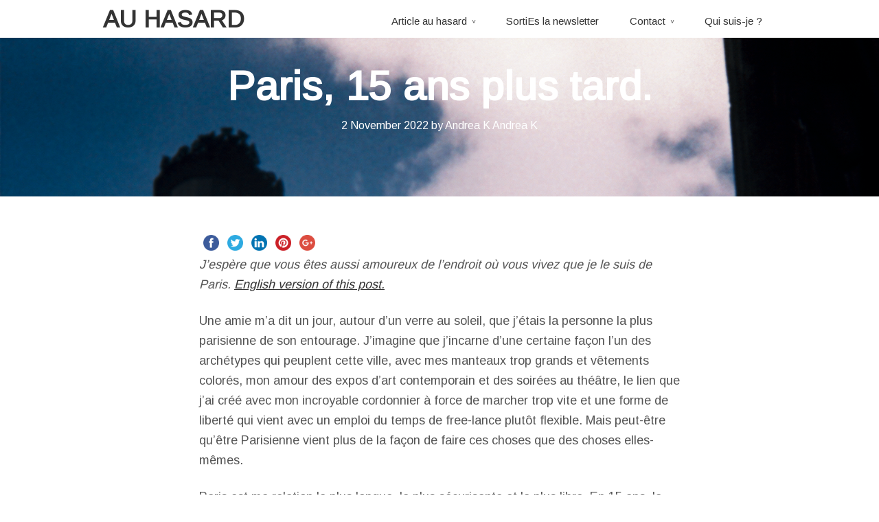

--- FILE ---
content_type: text/html; charset=UTF-8
request_url: http://auhasard.fr/2022/11/paris-15-ans-plus-tard/
body_size: 8337
content:
<!DOCTYPE html>
<html lang="en-US" prefix="og: http://ogp.me/ns#">
<head>
<meta charset="UTF-8">
<link rel="profile" href="http://gmpg.org/xfn/11">
<title>Paris, 15 ans plus tard. - AU HASARD</title>
<meta name="viewport" content="width=device-width" />
<meta name="generator" content="WordPress 5.1.21" />

<!-- This site is optimized with the Yoast SEO plugin v3.4.2 - https://yoast.com/wordpress/plugins/seo/ -->
<link rel="canonical" href="http://auhasard.fr/2022/11/paris-15-ans-plus-tard/" />
<meta property="og:locale" content="en_US" />
<meta property="og:type" content="article" />
<meta property="og:title" content="Paris, 15 ans plus tard. - AU HASARD" />
<meta property="og:description" content="J’espère que vous êtes aussi amoureux de l’endroit où vous vivez que je le suis de Paris. English version of this post. Une amie m’a dit un jour, autour d&#8217;un verre au soleil, que j’étais la personne la plus parisienne de son entourage. J’imagine que j’incarne d’une certaine façon l’un des archétypes qui peuplent cette ... [plus...]" />
<meta property="og:url" content="http://auhasard.fr/2022/11/paris-15-ans-plus-tard/" />
<meta property="og:site_name" content="AU HASARD" />
<meta property="article:section" content="Non classé" />
<meta property="article:published_time" content="2022-11-02T23:37:14+01:00" />
<meta property="article:modified_time" content="2022-11-02T23:42:27+01:00" />
<meta property="og:updated_time" content="2022-11-02T23:42:27+01:00" />
<meta property="og:image" content="http://auhasard.fr/wp-content/uploads/2022/11/paris_ville_lampadaire.jpg" />
<meta property="og:image:width" content="1985" />
<meta property="og:image:height" content="1599" />
<!-- / Yoast SEO plugin. -->

<link rel='dns-prefetch' href='//w.sharethis.com' />
<link rel='dns-prefetch' href='//s0.wp.com' />
<link rel='dns-prefetch' href='//s.gravatar.com' />
<link rel='dns-prefetch' href='//fonts.googleapis.com' />
<link rel='dns-prefetch' href='//s.w.org' />
<link rel="alternate" type="application/rss+xml" title="AU HASARD &raquo; Feed" href="http://auhasard.fr/feed/" />
<link rel="alternate" type="application/rss+xml" title="AU HASARD &raquo; Comments Feed" href="http://auhasard.fr/comments/feed/" />
<link rel="alternate" type="application/rss+xml" title="AU HASARD &raquo; Paris, 15 ans plus tard. Comments Feed" href="http://auhasard.fr/2022/11/paris-15-ans-plus-tard/feed/" />
<link rel="pingback" href="http://auhasard.fr/xmlrpc.php" />
		<script type="text/javascript">
			window._wpemojiSettings = {"baseUrl":"https:\/\/s.w.org\/images\/core\/emoji\/11.2.0\/72x72\/","ext":".png","svgUrl":"https:\/\/s.w.org\/images\/core\/emoji\/11.2.0\/svg\/","svgExt":".svg","source":{"concatemoji":"http:\/\/auhasard.fr\/wp-includes\/js\/wp-emoji-release.min.js?ver=5.1.21"}};
			!function(e,a,t){var n,r,o,i=a.createElement("canvas"),p=i.getContext&&i.getContext("2d");function s(e,t){var a=String.fromCharCode;p.clearRect(0,0,i.width,i.height),p.fillText(a.apply(this,e),0,0);e=i.toDataURL();return p.clearRect(0,0,i.width,i.height),p.fillText(a.apply(this,t),0,0),e===i.toDataURL()}function c(e){var t=a.createElement("script");t.src=e,t.defer=t.type="text/javascript",a.getElementsByTagName("head")[0].appendChild(t)}for(o=Array("flag","emoji"),t.supports={everything:!0,everythingExceptFlag:!0},r=0;r<o.length;r++)t.supports[o[r]]=function(e){if(!p||!p.fillText)return!1;switch(p.textBaseline="top",p.font="600 32px Arial",e){case"flag":return s([55356,56826,55356,56819],[55356,56826,8203,55356,56819])?!1:!s([55356,57332,56128,56423,56128,56418,56128,56421,56128,56430,56128,56423,56128,56447],[55356,57332,8203,56128,56423,8203,56128,56418,8203,56128,56421,8203,56128,56430,8203,56128,56423,8203,56128,56447]);case"emoji":return!s([55358,56760,9792,65039],[55358,56760,8203,9792,65039])}return!1}(o[r]),t.supports.everything=t.supports.everything&&t.supports[o[r]],"flag"!==o[r]&&(t.supports.everythingExceptFlag=t.supports.everythingExceptFlag&&t.supports[o[r]]);t.supports.everythingExceptFlag=t.supports.everythingExceptFlag&&!t.supports.flag,t.DOMReady=!1,t.readyCallback=function(){t.DOMReady=!0},t.supports.everything||(n=function(){t.readyCallback()},a.addEventListener?(a.addEventListener("DOMContentLoaded",n,!1),e.addEventListener("load",n,!1)):(e.attachEvent("onload",n),a.attachEvent("onreadystatechange",function(){"complete"===a.readyState&&t.readyCallback()})),(n=t.source||{}).concatemoji?c(n.concatemoji):n.wpemoji&&n.twemoji&&(c(n.twemoji),c(n.wpemoji)))}(window,document,window._wpemojiSettings);
		</script>
		<style type="text/css">
img.wp-smiley,
img.emoji {
	display: inline !important;
	border: none !important;
	box-shadow: none !important;
	height: 1em !important;
	width: 1em !important;
	margin: 0 .07em !important;
	vertical-align: -0.1em !important;
	background: none !important;
	padding: 0 !important;
}
</style>
	<link rel='stylesheet' id='wp-block-library-css'  href='http://auhasard.fr/wp-includes/css/dist/block-library/style.min.css?ver=5.1.21' type='text/css' media='all' />
<link rel='stylesheet' id='bwg_frontend-css'  href='http://auhasard.fr/wp-content/plugins/photo-gallery/css/bwg_frontend.css?ver=1.2.104' type='text/css' media='all' />
<link rel='stylesheet' id='bwg_sumoselect-css'  href='http://auhasard.fr/wp-content/plugins/photo-gallery/css/sumoselect.css?ver=1.2.104' type='text/css' media='all' />
<link rel='stylesheet' id='bwg_font-awesome-css'  href='http://auhasard.fr/wp-content/plugins/photo-gallery/css/font-awesome/font-awesome.css?ver=4.2.0' type='text/css' media='all' />
<link rel='stylesheet' id='bwg_mCustomScrollbar-css'  href='http://auhasard.fr/wp-content/plugins/photo-gallery/css/jquery.mCustomScrollbar.css?ver=1.2.104' type='text/css' media='all' />
<link rel='stylesheet' id='ssbaFont-css'  href='//fonts.googleapis.com/css?family=Indie+Flower&#038;ver=5.1.21' type='text/css' media='all' />
<link rel='stylesheet' id='omega-style-css'  href='http://auhasard.fr/wp-content/themes/composer/style.css?ver=5.1.21' type='text/css' media='all' />
<link rel='stylesheet' id='google-fonts-css'  href='//fonts.googleapis.com/css?family=Arimo:400' type='text/css' media='all' />
<link rel='stylesheet' id='jetpack_css-css'  href='http://auhasard.fr/wp-content/plugins/jetpack/css/jetpack.css?ver=4.2.5' type='text/css' media='all' />
<script type='text/javascript' src='http://auhasard.fr/wp-includes/js/jquery/jquery.js?ver=1.12.4'></script>
<script type='text/javascript' src='http://auhasard.fr/wp-includes/js/jquery/jquery-migrate.min.js?ver=1.4.1'></script>
<script type='text/javascript' src='http://auhasard.fr/wp-content/plugins/photo-gallery/js/bwg_frontend.js?ver=1.2.104'></script>
<script type='text/javascript'>
/* <![CDATA[ */
var bwg_objectsL10n = {"bwg_select_tag":"Select Tag."};
/* ]]> */
</script>
<script type='text/javascript' src='http://auhasard.fr/wp-content/plugins/photo-gallery/js/jquery.sumoselect.min.js?ver=1.2.104'></script>
<script type='text/javascript' src='http://auhasard.fr/wp-content/plugins/photo-gallery/js/jquery.mobile.js?ver=1.2.104'></script>
<script type='text/javascript' src='http://auhasard.fr/wp-content/plugins/photo-gallery/js/jquery.mCustomScrollbar.concat.min.js?ver=1.2.104'></script>
<script type='text/javascript' src='http://auhasard.fr/wp-content/plugins/photo-gallery/js/jquery.fullscreen-0.4.1.js?ver=0.4.1'></script>
<script type='text/javascript'>
/* <![CDATA[ */
var bwg_objectL10n = {"bwg_field_required":"field is required.","bwg_mail_validation":"This is not a valid email address.","bwg_search_result":"There are no images matching your search."};
/* ]]> */
</script>
<script type='text/javascript' src='http://auhasard.fr/wp-content/plugins/photo-gallery/js/bwg_gallery_box.js?ver=1.2.104'></script>
<script type='text/javascript' src='http://auhasard.fr/wp-content/themes/composer/js/parallax.js?ver=5.1.21'></script>
<script type='text/javascript' src='http://auhasard.fr/wp-content/themes/composer/js/init.js?ver=5.1.21'></script>
<link rel='https://api.w.org/' href='http://auhasard.fr/wp-json/' />
<link rel="EditURI" type="application/rsd+xml" title="RSD" href="http://auhasard.fr/xmlrpc.php?rsd" />
<link rel="wlwmanifest" type="application/wlwmanifest+xml" href="http://auhasard.fr/wp-includes/wlwmanifest.xml" /> 
<link rel='shortlink' href='http://auhasard.fr/?p=819' />
<link rel="alternate" type="application/json+oembed" href="http://auhasard.fr/wp-json/oembed/1.0/embed?url=http%3A%2F%2Fauhasard.fr%2F2022%2F11%2Fparis-15-ans-plus-tard%2F" />
<link rel="alternate" type="text/xml+oembed" href="http://auhasard.fr/wp-json/oembed/1.0/embed?url=http%3A%2F%2Fauhasard.fr%2F2022%2F11%2Fparis-15-ans-plus-tard%2F&#038;format=xml" />
<script>(function(d, s, id){
                 var js, fjs = d.getElementsByTagName(s)[0];
                 if (d.getElementById(id)) {return;}
                 js = d.createElement(s); js.id = id;
                 js.src = "//connect.facebook.net/en_US/sdk.js#xfbml=1&version=v2.6";
                 fjs.parentNode.insertBefore(js, fjs);
               }(document, 'script', 'facebook-jssdk'));</script><style type="text/css">	.ssba {
									
									
									
									
								}
								.ssba img
								{
									width: 35px !important;
									padding: 6px;
									border:  0;
									box-shadow: none !important;
									display: inline !important;
									vertical-align: middle;
								}
								.ssba, .ssba a
								{
									text-decoration:none;
									border:0;
									background: none;
									font-family: Indie Flower;
									font-size: 	20px;
									
									font-weight: bold;
								}
								.fb_iframe_widget span { width: 100% !important; }</style>
<link rel='dns-prefetch' href='//v0.wordpress.com'>
	<!--[if lt IE 9]>
	<script src="http://auhasard.fr/wp-content/themes/omega/js/html5.js" type="text/javascript"></script>
	<![endif]-->

<style type="text/css" id="custom-css">.site-header {
    padding: 10px 0px 3px;
    position: fixed;
    width: 100%;
    background: #fff;
}</style>
</head>
<body class="wordpress ltr child-theme y2026 m01 d27 h20 tuesday logged-out custom-header singular singular-post singular-post-819" dir="ltr" itemscope="itemscope" itemtype="http://schema.org/WebPage">
<div class="site-container">
	<header id="header" class="site-header" role="banner" itemscope="itemscope" itemtype="http://schema.org/WPHeader"><div class="wrap"><div class="title-area"><h2 class="site-title" itemprop="headline"><a href="http://auhasard.fr" title="AU HASARD" rel="home">AU HASARD</a></h2></div><nav id="navigation" class="nav-primary" role="navigation" itemscope="itemscope" itemtype="http://schema.org/SiteNavigationElement">	
	<div class="wrap"><a href="#" id="menu-icon" class="menu-icon"><span></span></a><ul id="menu-barre-verticale" class="menu omega-nav-menu menu-primary"><li id="menu-item-388" class="menu-item menu-item-type-custom menu-item-object-custom menu-item-has-children first menu-item-388"><a href="http://auhasard.fr/?random">Article au hasard</a>
<ul class="sub-menu">
	<li id="menu-item-382" class="menu-item menu-item-type-taxonomy menu-item-object-category menu-item-382"><a href="http://auhasard.fr/category/expos/">Expos</a></li>
	<li id="menu-item-383" class="menu-item menu-item-type-taxonomy menu-item-object-category menu-item-383"><a href="http://auhasard.fr/category/voyage/">Voyage</a></li>
	<li id="menu-item-384" class="menu-item menu-item-type-taxonomy menu-item-object-category menu-item-384"><a href="http://auhasard.fr/category/food/">Food</a></li>
	<li id="menu-item-385" class="menu-item menu-item-type-taxonomy menu-item-object-category menu-item-385"><a href="http://auhasard.fr/category/photos/">Photos</a></li>
	<li id="menu-item-386" class="menu-item menu-item-type-taxonomy menu-item-object-category menu-item-386"><a href="http://auhasard.fr/category/spectacles/">Spectacles</a></li>
</ul>
</li>
<li id="menu-item-744" class="menu-item menu-item-type-post_type menu-item-object-page menu-item-744"><a href="http://auhasard.fr/sorties-la-newsletter/">SortiEs la newsletter</a></li>
<li id="menu-item-387" class="menu-item menu-item-type-custom menu-item-object-custom menu-item-has-children menu-item-387"><a href="mailto:andrea@auhasard.fr">Contact</a>
<ul class="sub-menu">
	<li id="menu-item-378" class="menu-item menu-item-type-custom menu-item-object-custom menu-item-378"><a href="https://twitter.com/AndieCrispy">Twitter</a></li>
	<li id="menu-item-381" class="menu-item menu-item-type-custom menu-item-object-custom menu-item-381"><a href="https://www.flickr.com/photos/andiecrispy">Flickr</a></li>
	<li id="menu-item-380" class="menu-item menu-item-type-custom menu-item-object-custom menu-item-380"><a href="https://instagram.com/andreakropka">Instagram</a></li>
	<li id="menu-item-379" class="menu-item menu-item-type-custom menu-item-object-custom menu-item-379"><a href="https://www.facebook.com/auhasardblog">Facebook</a></li>
</ul>
</li>
<li id="menu-item-377" class="menu-item menu-item-type-post_type menu-item-object-page last menu-item-377"><a href="http://auhasard.fr/qui-suis-je/">Qui suis-je ?</a></li>
</ul></div></nav><!-- .nav-primary --></div></header><!-- .site-header -->	<div class="banner" style="background-image:url(http://auhasard.fr/wp-content/uploads/2022/11/paris_ville_lampadaire.jpg)">
		<div class="filter">
			<div class="wrap">
				<h1 class='banner-title'>Paris, 15 ans plus tard.</h1>					<div class="entry-meta">
						<time class="entry-time" datetime="2022-11-02T23:37:14+01:00" itemprop="datePublished" title="Wednesday, November 2, 2022, 11:37 pm">2 November 2022</time>
						<span class="entry-author" itemprop="author" itemscope="itemscope" itemtype="http://schema.org/Person">by <a href="http://auhasard.fr/author/andrea/" title="Posts by Andrea K" rel="author" class="url fn n" itemprop="url"><span itemprop="name">Andrea K</span></a> <a href="http://auhasard.fr/author/andrea/">Andrea K</a></span>	
																	</div><!-- .entry-meta -->
								</div><!-- .wrap -->
		</div>
  	</div><!-- .banner -->
  		<div class="site-inner">
		<div class="wrap"><main class="content" id="content" role="main" itemprop="mainEntityOfPage" itemscope="itemscope" itemtype="http://schema.org/Blog">
	<article id="post-819" class="entry post publish author-andrea post-819 format-standard has-post-thumbnail category-non-classe" itemscope="itemscope" itemtype="http://schema.org/BlogPosting" itemprop="blogPost"><div class="entry-wrap">
	<header class="entry-header"></header><!-- .entry-header -->	
		<div class="entry-content" itemprop="articleBody">
	<!-- Simple Share Buttons Adder (6.2.3) simplesharebuttons.com --><div class="ssba ssba-wrap"><div style="text-align:left"><a data-site="" class="ssba_facebook_share" href="http://www.facebook.com/sharer.php?u=http://auhasard.fr/2022/11/paris-15-ans-plus-tard/"  target="_blank" ><img src="http://auhasard.fr/wp-content/plugins/simple-share-buttons-adder/buttons/somacro/facebook.png" title="Facebook" class="ssba ssba-img" alt="Share on Facebook" /></a><a data-site="" class="ssba_twitter_share" href="http://twitter.com/share?url=http://auhasard.fr/2022/11/paris-15-ans-plus-tard/&amp;text=Paris%2C+15+ans+plus+tard.+via+%40andiecrispy"  target="_blank" ><img src="http://auhasard.fr/wp-content/plugins/simple-share-buttons-adder/buttons/somacro/twitter.png" title="Twitter" class="ssba ssba-img" alt="Tweet about this on Twitter" /></a><a data-site="linkedin" class="ssba_linkedin_share ssba_share_link" href="http://www.linkedin.com/shareArticle?mini=true&amp;url=http://auhasard.fr/2022/11/paris-15-ans-plus-tard/"  target="_blank" ><img src="http://auhasard.fr/wp-content/plugins/simple-share-buttons-adder/buttons/somacro/linkedin.png" title="LinkedIn" class="ssba ssba-img" alt="Share on LinkedIn" /></a><a data-site='pinterest' class='ssba_pinterest_share' href='javascript:void((function()%7Bvar%20e=document.createElement(&apos;script&apos;);e.setAttribute(&apos;type&apos;,&apos;text/javascript&apos;);e.setAttribute(&apos;charset&apos;,&apos;UTF-8&apos;);e.setAttribute(&apos;src&apos;,&apos;//assets.pinterest.com/js/pinmarklet.js?r=&apos;+Math.random()*99999999);document.body.appendChild(e)%7D)());'><img src="http://auhasard.fr/wp-content/plugins/simple-share-buttons-adder/buttons/somacro/pinterest.png" title="Pinterest" class="ssba ssba-img" alt="Pin on Pinterest" /></a><a data-site="" class="ssba_google_share" href="https://plus.google.com/share?url=http://auhasard.fr/2022/11/paris-15-ans-plus-tard/"  target="_blank" ><img src="http://auhasard.fr/wp-content/plugins/simple-share-buttons-adder/buttons/somacro/google.png" title="Google+" class="ssba ssba-img" alt="Share on Google+" /></a></div></div>
<p><em>J’espère que vous êtes aussi amoureux de l’endroit où vous vivez que je le suis de Paris. <a href="https://auhasard.fr/2022/11/paris-15-years-later/">English version of this post.</a></em><br></p>



<p>Une amie m’a dit un jour, autour d&#8217;un verre au soleil, que j’étais la personne la plus parisienne de son entourage. J’imagine que j’incarne d’une certaine façon l’un des archétypes qui peuplent cette ville, avec mes manteaux trop grands et vêtements colorés, mon amour des expos d’art contemporain et des soirées au théâtre, le lien que j’ai créé avec mon incroyable cordonnier à force de marcher trop vite et une forme de liberté qui vient avec un emploi du temps de free-lance plutôt flexible. Mais peut-être qu’être Parisienne vient plus de la façon de faire ces choses que des choses elles-mêmes.<br></p>



<p>Paris est ma relation la plus longue, la plus sécurisante et la plus libre. En 15 ans, la ville est devenue un port, une compagne de route, un phare. Une infinité de chemins sur lesquels me perdre et d’opportunités de me retrouver. Après tout ce temps, je regarde toujours avec émerveillement ce que je pense connaître (la Tour Eiffel là où je ne l’attends pas, des nouveaux sandwiches dans mon café préféré) et ce que je n’avais jamais remarqué (une enseigne de métro de style particulier, un bar avec une bonne playlist). <br></p>



<p>Je réfléchissais presque sérieusement à quitter Paris quand mon amie m’a fait remarquer à quel point je faisais partie de cette ville. En pesant les avantages et inconvénients de suivre ce que je pensais être l’amour, mon attachement à Paris semblait être un fil à la patte qui m’empêchait d’avancer. Après m’avoir demandé dans quelle autre ville en France je serais prête à vivre et m’en avoir fait envisager quelques-unes, la personne qui avait soulevé cette question est arrivée à la conclusion que : “Aucune ville ne te convient ! Tu n’es pas prête à partir&nbsp;!” Ça me coûte un peu de l’admettre, mais toutes ces villes, bien que séduisantes, n’étaient pas faites pour moi. Elles n’étaient pas la ville dont les rues, les musées, les théâtres et surtout les amitiés m’avaient vu traverser histoires d’amour, peines de cœur, désespoirs, joies et envies de glaces.</p>



<p>Dans aucune autre ville je ne retrouve cet équilibre de plénitude et d’incertitude, d’être moi-même et de savoir que l&#8217;idée du soi est en suspens, de rêverie solitaire suivie de moments entourée de ceux que j&#8217;aime, d’impression d’être exactement là où je dois être tout en sachant que cet endroit-là n’existe pas. D’apaisement et de révolte pour un monde meilleur.<br></p>



<p>Je plaisantais l’hiver dernier que mon amour pour Paris m’avait sauvé la vie et préservé ma santé mentale, mais ça n’était pas vraiment Paris : c’était les habitudes que j’y ai construites, les ami·e·s que j’y ai rencontré·e·s et ce qu&#8217;elles et ils m&#8217;y font vivre. La possibilité d’être une anonyme dans la foule et de papoter avec ma caviste préférée la seconde d’après, de tomber sur une amie du lycée au restaurant derrière chez moi et de partager un déjeuner improvisé avec un ami perdu de vue qui a réussi à quitter Paris, lui (mais y revient souvent). Ces personnes pour qui j’ai transporté la terre entière dans le panier de mon vélo – courses du quotidien et bouquets d’anniversaire, gâteaux pour des rendez-vous galants ou des colloques, bouteilles de vin de consolation et goûters qui redonnent le sourire – et qui en ont fait autant pour moi, si ce n’est plus (sûrement plus). Autant de rencontres qui ont fait de Paris la ville où être qui je veux, et peut-être tout simplement moi-même.</p>



<figure class="wp-block-image"><img src="http://auhasard.fr/wp-content/uploads/2022/11/Paris_concorde-1024x770.jpg" alt="" class="wp-image-823" srcset="http://auhasard.fr/wp-content/uploads/2022/11/Paris_concorde-1024x770.jpg 1024w, http://auhasard.fr/wp-content/uploads/2022/11/Paris_concorde-300x226.jpg 300w, http://auhasard.fr/wp-content/uploads/2022/11/Paris_concorde-768x577.jpg 768w" sizes="(max-width: 1024px) 100vw, 1024px" /></figure>



<p><br></p>
<!-- Simple Share Buttons Adder (6.2.3) simplesharebuttons.com --><div class="ssba ssba-wrap"><div style="text-align:left"><a data-site="" class="ssba_facebook_share" href="http://www.facebook.com/sharer.php?u=http://auhasard.fr/2022/11/paris-15-ans-plus-tard/"  target="_blank" ><img src="http://auhasard.fr/wp-content/plugins/simple-share-buttons-adder/buttons/somacro/facebook.png" title="Facebook" class="ssba ssba-img" alt="Share on Facebook" /></a><a data-site="" class="ssba_twitter_share" href="http://twitter.com/share?url=http://auhasard.fr/2022/11/paris-15-ans-plus-tard/&amp;text=Paris%2C+15+ans+plus+tard.+via+%40andiecrispy"  target="_blank" ><img src="http://auhasard.fr/wp-content/plugins/simple-share-buttons-adder/buttons/somacro/twitter.png" title="Twitter" class="ssba ssba-img" alt="Tweet about this on Twitter" /></a><a data-site="linkedin" class="ssba_linkedin_share ssba_share_link" href="http://www.linkedin.com/shareArticle?mini=true&amp;url=http://auhasard.fr/2022/11/paris-15-ans-plus-tard/"  target="_blank" ><img src="http://auhasard.fr/wp-content/plugins/simple-share-buttons-adder/buttons/somacro/linkedin.png" title="LinkedIn" class="ssba ssba-img" alt="Share on LinkedIn" /></a><a data-site='pinterest' class='ssba_pinterest_share' href='javascript:void((function()%7Bvar%20e=document.createElement(&apos;script&apos;);e.setAttribute(&apos;type&apos;,&apos;text/javascript&apos;);e.setAttribute(&apos;charset&apos;,&apos;UTF-8&apos;);e.setAttribute(&apos;src&apos;,&apos;//assets.pinterest.com/js/pinmarklet.js?r=&apos;+Math.random()*99999999);document.body.appendChild(e)%7D)());'><img src="http://auhasard.fr/wp-content/plugins/simple-share-buttons-adder/buttons/somacro/pinterest.png" title="Pinterest" class="ssba ssba-img" alt="Pin on Pinterest" /></a><a data-site="" class="ssba_google_share" href="https://plus.google.com/share?url=http://auhasard.fr/2022/11/paris-15-ans-plus-tard/"  target="_blank" ><img src="http://auhasard.fr/wp-content/plugins/simple-share-buttons-adder/buttons/somacro/google.png" title="Google+" class="ssba ssba-img" alt="Share on Google+" /></a></div></div>	
		</div>
	<footer class="entry-footer"><div class="entry-meta">
	<span class="entry-terms category" itemprop="articleSection">Posted in: <a href="http://auhasard.fr/category/non-classe/" rel="tag">Non classé</a></span>			
</div></footer></div></article><div id="comments" class="entry-comments">
		<p class="comments-closed pings-open">Comments are closed, but <a href="http://auhasard.fr/2022/11/paris-15-ans-plus-tard/trackback/" title="Trackback URL for this post">trackbacks</a> and pingbacks are open.</p><!-- .comments-closed .pings-open -->
</div><!-- #comments -->
</main><!-- .content -->
		</div>	</div><!-- .site-inner -->
	<div class="footer-widgets"><div class="wrap col-3"><div class="footer-widgets-1 widget-area"></div><div class="footer-widgets-2 widget-area">		<section id="recent-posts-2" class="widget widget-1 even widget-first widget_recent_entries"><div class="widget-wrap">		<h4 class="widget-title">Recent Posts</h4>		<ul>
											<li>
					<a href="http://auhasard.fr/2023/12/parler-mais-pour-quoi-faire/">Parler, mais pour quoi faire ?</a>
									</li>
											<li>
					<a href="http://auhasard.fr/2023/08/ca-vous-arrive-de-penser-a-la-mort-a-propos-du-pmdd/">Ça vous arrive de penser à la mort ? (À propos du TDPM/PMDD)</a>
									</li>
											<li>
					<a href="http://auhasard.fr/2023/08/do-you-guys-ever-think-about-dying-on-pmdd/">Do you guys ever think about dying? (On PMDD)</a>
									</li>
											<li>
					<a href="http://auhasard.fr/2023/04/disparition-volontaire/">Disparition volontaire</a>
									</li>
											<li>
					<a href="http://auhasard.fr/2022/12/on-jam/">On jam.</a>
									</li>
					</ul>
		</div></section><section id="archives-2" class="widget widget-2 odd widget-last widget_archive"><div class="widget-wrap"><h4 class="widget-title">Archives</h4>		<label class="screen-reader-text" for="archives-dropdown-2">Archives</label>
		<select id="archives-dropdown-2" name="archive-dropdown" onchange='document.location.href=this.options[this.selectedIndex].value;'>
			
			<option value="">Select Month</option>
				<option value='http://auhasard.fr/2023/12/'> December 2023 </option>
	<option value='http://auhasard.fr/2023/08/'> August 2023 </option>
	<option value='http://auhasard.fr/2023/04/'> April 2023 </option>
	<option value='http://auhasard.fr/2022/12/'> December 2022 </option>
	<option value='http://auhasard.fr/2022/11/'> November 2022 </option>
	<option value='http://auhasard.fr/2022/04/'> April 2022 </option>
	<option value='http://auhasard.fr/2022/03/'> March 2022 </option>
	<option value='http://auhasard.fr/2022/01/'> January 2022 </option>
	<option value='http://auhasard.fr/2020/02/'> February 2020 </option>
	<option value='http://auhasard.fr/2020/01/'> January 2020 </option>
	<option value='http://auhasard.fr/2018/06/'> June 2018 </option>
	<option value='http://auhasard.fr/2018/03/'> March 2018 </option>
	<option value='http://auhasard.fr/2017/08/'> August 2017 </option>
	<option value='http://auhasard.fr/2017/07/'> July 2017 </option>
	<option value='http://auhasard.fr/2017/05/'> May 2017 </option>
	<option value='http://auhasard.fr/2017/02/'> February 2017 </option>
	<option value='http://auhasard.fr/2016/12/'> December 2016 </option>
	<option value='http://auhasard.fr/2016/10/'> October 2016 </option>
	<option value='http://auhasard.fr/2016/08/'> August 2016 </option>
	<option value='http://auhasard.fr/2016/07/'> July 2016 </option>
	<option value='http://auhasard.fr/2016/06/'> June 2016 </option>
	<option value='http://auhasard.fr/2016/05/'> May 2016 </option>
	<option value='http://auhasard.fr/2016/04/'> April 2016 </option>
	<option value='http://auhasard.fr/2016/03/'> March 2016 </option>
	<option value='http://auhasard.fr/2016/02/'> February 2016 </option>
	<option value='http://auhasard.fr/2015/12/'> December 2015 </option>
	<option value='http://auhasard.fr/2015/11/'> November 2015 </option>
	<option value='http://auhasard.fr/2015/09/'> September 2015 </option>
	<option value='http://auhasard.fr/2015/08/'> August 2015 </option>
	<option value='http://auhasard.fr/2015/07/'> July 2015 </option>
	<option value='http://auhasard.fr/2015/06/'> June 2015 </option>
	<option value='http://auhasard.fr/2015/05/'> May 2015 </option>
	<option value='http://auhasard.fr/2015/04/'> April 2015 </option>
	<option value='http://auhasard.fr/2015/03/'> March 2015 </option>
	<option value='http://auhasard.fr/2015/02/'> February 2015 </option>
	<option value='http://auhasard.fr/2015/01/'> January 2015 </option>
	<option value='http://auhasard.fr/2014/12/'> December 2014 </option>
	<option value='http://auhasard.fr/2014/11/'> November 2014 </option>
	<option value='http://auhasard.fr/2014/10/'> October 2014 </option>
	<option value='http://auhasard.fr/2014/09/'> September 2014 </option>
	<option value='http://auhasard.fr/2014/08/'> August 2014 </option>
	<option value='http://auhasard.fr/2014/07/'> July 2014 </option>
	<option value='http://auhasard.fr/2014/06/'> June 2014 </option>
	<option value='http://auhasard.fr/2014/05/'> May 2014 </option>
	<option value='http://auhasard.fr/2014/04/'> April 2014 </option>
	<option value='http://auhasard.fr/2014/03/'> March 2014 </option>
	<option value='http://auhasard.fr/2014/01/'> January 2014 </option>
	<option value='http://auhasard.fr/2013/10/'> October 2013 </option>
	<option value='http://auhasard.fr/2013/08/'> August 2013 </option>
	<option value='http://auhasard.fr/2013/04/'> April 2013 </option>

		</select>
		</div></section></div><div class="footer-widgets-3 widget-area"><section id="categories-2" class="widget widget-1 even widget-first widget_categories"><div class="widget-wrap"><h4 class="widget-title">Categories</h4>		<ul>
				<li class="cat-item cat-item-16"><a href="http://auhasard.fr/category/actus/" >Actus</a>
</li>
	<li class="cat-item cat-item-173"><a href="http://auhasard.fr/category/cine/" >Ciné</a>
</li>
	<li class="cat-item cat-item-85"><a href="http://auhasard.fr/category/cinema/" >Cinéma</a>
</li>
	<li class="cat-item cat-item-8"><a href="http://auhasard.fr/category/expos/" >Expos</a>
</li>
	<li class="cat-item cat-item-25"><a href="http://auhasard.fr/category/food/" >Food</a>
</li>
	<li class="cat-item cat-item-306"><a href="http://auhasard.fr/category/livre/" >Livre</a>
</li>
	<li class="cat-item cat-item-7"><a href="http://auhasard.fr/category/nombril-nombril/" >Nombril nombril</a>
</li>
	<li class="cat-item cat-item-1"><a href="http://auhasard.fr/category/non-classe/" >Non classé</a>
</li>
	<li class="cat-item cat-item-30"><a href="http://auhasard.fr/category/photos/" >Photos</a>
</li>
	<li class="cat-item cat-item-75"><a href="http://auhasard.fr/category/spectacles/" >Spectacles</a>
</li>
	<li class="cat-item cat-item-2"><a href="http://auhasard.fr/category/voyage/" >Voyage</a>
</li>
		</ul>
			</div></section></div></div></div><footer id="footer" class="site-footer" role="contentinfo" itemscope="itemscope" itemtype="http://schema.org/WPFooter"><div class="wrap"><div class="footer-content footer-insert"><p class="copyright">Copyright &#169; 2026 AU HASARD.</p>

<p class="credit"><a class="child-link" href="https://themehall.com/composer-one-column-omega-child-theme" title="Composer WordPress Theme">Composer</a> WordPress Theme by themehall.com</p></div></div></footer><!-- .site-footer --></div><!-- .site-container -->
	<div style="display:none">
	</div>
<script type='text/javascript' src='http://w.sharethis.com/button/st_insights.js'></script>
<script type='text/javascript' src='http://auhasard.fr/wp-content/plugins/simple-share-buttons-adder/js/ssba.min.js?ver=5.1.21'></script>
<script type='text/javascript' src='http://s0.wp.com/wp-content/js/devicepx-jetpack.js?ver=202605'></script>
<script type='text/javascript' src='http://s.gravatar.com/js/gprofiles.js?ver=2026Janaa'></script>
<script type='text/javascript'>
/* <![CDATA[ */
var WPGroHo = {"my_hash":""};
/* ]]> */
</script>
<script type='text/javascript' src='http://auhasard.fr/wp-content/plugins/jetpack/modules/wpgroho.js?ver=5.1.21'></script>
<script type='text/javascript' src='http://auhasard.fr/wp-content/themes/composer/js/menu.js?ver=1.0.0'></script>
<script type='text/javascript' src='http://auhasard.fr/wp-includes/js/wp-embed.min.js?ver=5.1.21'></script>
</body>
</html>